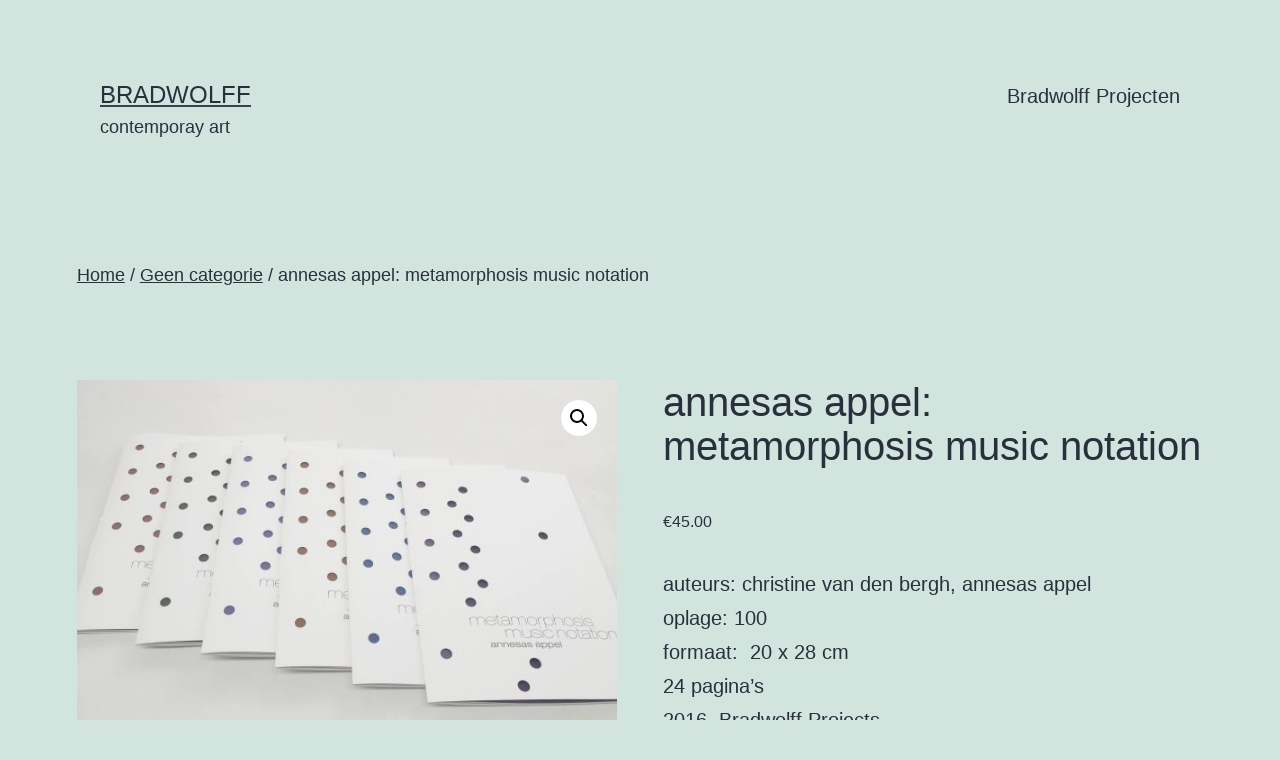

--- FILE ---
content_type: text/html; charset=UTF-8
request_url: https://www.burobradwolff.nl/product/annesas-appel-metamorphosis-music-notation/
body_size: 11815
content:
<!doctype html>
<html lang="nl-NL" >
<head>
	<meta charset="UTF-8" />
	<meta name="viewport" content="width=device-width, initial-scale=1.0" />
	<title>annesas appel: metamorphosis music notation &#8211; Bradwolff</title>
<meta name='robots' content='max-image-preview:large' />
<link rel="alternate" hreflang="nl" href="https://www.burobradwolff.nl/product/annesas-appel-metamorphosis-music-notation/" />
<link rel="alternate" hreflang="en" href="https://www.burobradwolff.nl/en/product/annesas-appel/" />
<link rel="alternate" hreflang="x-default" href="https://www.burobradwolff.nl/product/annesas-appel-metamorphosis-music-notation/" />
<link rel='dns-prefetch' href='//use.fontawesome.com' />
<link rel="alternate" title="oEmbed (JSON)" type="application/json+oembed" href="https://www.burobradwolff.nl/wp-json/oembed/1.0/embed?url=https%3A%2F%2Fwww.burobradwolff.nl%2Fproduct%2Fannesas-appel-metamorphosis-music-notation%2F" />
<link rel="alternate" title="oEmbed (XML)" type="text/xml+oembed" href="https://www.burobradwolff.nl/wp-json/oembed/1.0/embed?url=https%3A%2F%2Fwww.burobradwolff.nl%2Fproduct%2Fannesas-appel-metamorphosis-music-notation%2F&#038;format=xml" />
<style id='wp-img-auto-sizes-contain-inline-css'>
img:is([sizes=auto i],[sizes^="auto," i]){contain-intrinsic-size:3000px 1500px}
/*# sourceURL=wp-img-auto-sizes-contain-inline-css */
</style>
<style id='wp-emoji-styles-inline-css'>

	img.wp-smiley, img.emoji {
		display: inline !important;
		border: none !important;
		box-shadow: none !important;
		height: 1em !important;
		width: 1em !important;
		margin: 0 0.07em !important;
		vertical-align: -0.1em !important;
		background: none !important;
		padding: 0 !important;
	}
/*# sourceURL=wp-emoji-styles-inline-css */
</style>
<link rel='stylesheet' id='wp-block-library-css' href='https://www.burobradwolff.nl/wp-includes/css/dist/block-library/style.min.css?ver=6.9' media='all' />
<link rel='stylesheet' id='wc-blocks-style-css' href='https://www.burobradwolff.nl/wp-content/plugins/woocommerce/assets/client/blocks/wc-blocks.css?ver=wc-10.4.3' media='all' />
<style id='global-styles-inline-css'>
:root{--wp--preset--aspect-ratio--square: 1;--wp--preset--aspect-ratio--4-3: 4/3;--wp--preset--aspect-ratio--3-4: 3/4;--wp--preset--aspect-ratio--3-2: 3/2;--wp--preset--aspect-ratio--2-3: 2/3;--wp--preset--aspect-ratio--16-9: 16/9;--wp--preset--aspect-ratio--9-16: 9/16;--wp--preset--color--black: #000000;--wp--preset--color--cyan-bluish-gray: #abb8c3;--wp--preset--color--white: #FFFFFF;--wp--preset--color--pale-pink: #f78da7;--wp--preset--color--vivid-red: #cf2e2e;--wp--preset--color--luminous-vivid-orange: #ff6900;--wp--preset--color--luminous-vivid-amber: #fcb900;--wp--preset--color--light-green-cyan: #7bdcb5;--wp--preset--color--vivid-green-cyan: #00d084;--wp--preset--color--pale-cyan-blue: #8ed1fc;--wp--preset--color--vivid-cyan-blue: #0693e3;--wp--preset--color--vivid-purple: #9b51e0;--wp--preset--color--dark-gray: #28303D;--wp--preset--color--gray: #39414D;--wp--preset--color--green: #D1E4DD;--wp--preset--color--blue: #D1DFE4;--wp--preset--color--purple: #D1D1E4;--wp--preset--color--red: #E4D1D1;--wp--preset--color--orange: #E4DAD1;--wp--preset--color--yellow: #EEEADD;--wp--preset--gradient--vivid-cyan-blue-to-vivid-purple: linear-gradient(135deg,rgb(6,147,227) 0%,rgb(155,81,224) 100%);--wp--preset--gradient--light-green-cyan-to-vivid-green-cyan: linear-gradient(135deg,rgb(122,220,180) 0%,rgb(0,208,130) 100%);--wp--preset--gradient--luminous-vivid-amber-to-luminous-vivid-orange: linear-gradient(135deg,rgb(252,185,0) 0%,rgb(255,105,0) 100%);--wp--preset--gradient--luminous-vivid-orange-to-vivid-red: linear-gradient(135deg,rgb(255,105,0) 0%,rgb(207,46,46) 100%);--wp--preset--gradient--very-light-gray-to-cyan-bluish-gray: linear-gradient(135deg,rgb(238,238,238) 0%,rgb(169,184,195) 100%);--wp--preset--gradient--cool-to-warm-spectrum: linear-gradient(135deg,rgb(74,234,220) 0%,rgb(151,120,209) 20%,rgb(207,42,186) 40%,rgb(238,44,130) 60%,rgb(251,105,98) 80%,rgb(254,248,76) 100%);--wp--preset--gradient--blush-light-purple: linear-gradient(135deg,rgb(255,206,236) 0%,rgb(152,150,240) 100%);--wp--preset--gradient--blush-bordeaux: linear-gradient(135deg,rgb(254,205,165) 0%,rgb(254,45,45) 50%,rgb(107,0,62) 100%);--wp--preset--gradient--luminous-dusk: linear-gradient(135deg,rgb(255,203,112) 0%,rgb(199,81,192) 50%,rgb(65,88,208) 100%);--wp--preset--gradient--pale-ocean: linear-gradient(135deg,rgb(255,245,203) 0%,rgb(182,227,212) 50%,rgb(51,167,181) 100%);--wp--preset--gradient--electric-grass: linear-gradient(135deg,rgb(202,248,128) 0%,rgb(113,206,126) 100%);--wp--preset--gradient--midnight: linear-gradient(135deg,rgb(2,3,129) 0%,rgb(40,116,252) 100%);--wp--preset--gradient--purple-to-yellow: linear-gradient(160deg, #D1D1E4 0%, #EEEADD 100%);--wp--preset--gradient--yellow-to-purple: linear-gradient(160deg, #EEEADD 0%, #D1D1E4 100%);--wp--preset--gradient--green-to-yellow: linear-gradient(160deg, #D1E4DD 0%, #EEEADD 100%);--wp--preset--gradient--yellow-to-green: linear-gradient(160deg, #EEEADD 0%, #D1E4DD 100%);--wp--preset--gradient--red-to-yellow: linear-gradient(160deg, #E4D1D1 0%, #EEEADD 100%);--wp--preset--gradient--yellow-to-red: linear-gradient(160deg, #EEEADD 0%, #E4D1D1 100%);--wp--preset--gradient--purple-to-red: linear-gradient(160deg, #D1D1E4 0%, #E4D1D1 100%);--wp--preset--gradient--red-to-purple: linear-gradient(160deg, #E4D1D1 0%, #D1D1E4 100%);--wp--preset--font-size--small: 18px;--wp--preset--font-size--medium: 20px;--wp--preset--font-size--large: 24px;--wp--preset--font-size--x-large: 42px;--wp--preset--font-size--extra-small: 16px;--wp--preset--font-size--normal: 20px;--wp--preset--font-size--extra-large: 40px;--wp--preset--font-size--huge: 96px;--wp--preset--font-size--gigantic: 144px;--wp--preset--spacing--20: 0.44rem;--wp--preset--spacing--30: 0.67rem;--wp--preset--spacing--40: 1rem;--wp--preset--spacing--50: 1.5rem;--wp--preset--spacing--60: 2.25rem;--wp--preset--spacing--70: 3.38rem;--wp--preset--spacing--80: 5.06rem;--wp--preset--shadow--natural: 6px 6px 9px rgba(0, 0, 0, 0.2);--wp--preset--shadow--deep: 12px 12px 50px rgba(0, 0, 0, 0.4);--wp--preset--shadow--sharp: 6px 6px 0px rgba(0, 0, 0, 0.2);--wp--preset--shadow--outlined: 6px 6px 0px -3px rgb(255, 255, 255), 6px 6px rgb(0, 0, 0);--wp--preset--shadow--crisp: 6px 6px 0px rgb(0, 0, 0);}:where(.is-layout-flex){gap: 0.5em;}:where(.is-layout-grid){gap: 0.5em;}body .is-layout-flex{display: flex;}.is-layout-flex{flex-wrap: wrap;align-items: center;}.is-layout-flex > :is(*, div){margin: 0;}body .is-layout-grid{display: grid;}.is-layout-grid > :is(*, div){margin: 0;}:where(.wp-block-columns.is-layout-flex){gap: 2em;}:where(.wp-block-columns.is-layout-grid){gap: 2em;}:where(.wp-block-post-template.is-layout-flex){gap: 1.25em;}:where(.wp-block-post-template.is-layout-grid){gap: 1.25em;}.has-black-color{color: var(--wp--preset--color--black) !important;}.has-cyan-bluish-gray-color{color: var(--wp--preset--color--cyan-bluish-gray) !important;}.has-white-color{color: var(--wp--preset--color--white) !important;}.has-pale-pink-color{color: var(--wp--preset--color--pale-pink) !important;}.has-vivid-red-color{color: var(--wp--preset--color--vivid-red) !important;}.has-luminous-vivid-orange-color{color: var(--wp--preset--color--luminous-vivid-orange) !important;}.has-luminous-vivid-amber-color{color: var(--wp--preset--color--luminous-vivid-amber) !important;}.has-light-green-cyan-color{color: var(--wp--preset--color--light-green-cyan) !important;}.has-vivid-green-cyan-color{color: var(--wp--preset--color--vivid-green-cyan) !important;}.has-pale-cyan-blue-color{color: var(--wp--preset--color--pale-cyan-blue) !important;}.has-vivid-cyan-blue-color{color: var(--wp--preset--color--vivid-cyan-blue) !important;}.has-vivid-purple-color{color: var(--wp--preset--color--vivid-purple) !important;}.has-black-background-color{background-color: var(--wp--preset--color--black) !important;}.has-cyan-bluish-gray-background-color{background-color: var(--wp--preset--color--cyan-bluish-gray) !important;}.has-white-background-color{background-color: var(--wp--preset--color--white) !important;}.has-pale-pink-background-color{background-color: var(--wp--preset--color--pale-pink) !important;}.has-vivid-red-background-color{background-color: var(--wp--preset--color--vivid-red) !important;}.has-luminous-vivid-orange-background-color{background-color: var(--wp--preset--color--luminous-vivid-orange) !important;}.has-luminous-vivid-amber-background-color{background-color: var(--wp--preset--color--luminous-vivid-amber) !important;}.has-light-green-cyan-background-color{background-color: var(--wp--preset--color--light-green-cyan) !important;}.has-vivid-green-cyan-background-color{background-color: var(--wp--preset--color--vivid-green-cyan) !important;}.has-pale-cyan-blue-background-color{background-color: var(--wp--preset--color--pale-cyan-blue) !important;}.has-vivid-cyan-blue-background-color{background-color: var(--wp--preset--color--vivid-cyan-blue) !important;}.has-vivid-purple-background-color{background-color: var(--wp--preset--color--vivid-purple) !important;}.has-black-border-color{border-color: var(--wp--preset--color--black) !important;}.has-cyan-bluish-gray-border-color{border-color: var(--wp--preset--color--cyan-bluish-gray) !important;}.has-white-border-color{border-color: var(--wp--preset--color--white) !important;}.has-pale-pink-border-color{border-color: var(--wp--preset--color--pale-pink) !important;}.has-vivid-red-border-color{border-color: var(--wp--preset--color--vivid-red) !important;}.has-luminous-vivid-orange-border-color{border-color: var(--wp--preset--color--luminous-vivid-orange) !important;}.has-luminous-vivid-amber-border-color{border-color: var(--wp--preset--color--luminous-vivid-amber) !important;}.has-light-green-cyan-border-color{border-color: var(--wp--preset--color--light-green-cyan) !important;}.has-vivid-green-cyan-border-color{border-color: var(--wp--preset--color--vivid-green-cyan) !important;}.has-pale-cyan-blue-border-color{border-color: var(--wp--preset--color--pale-cyan-blue) !important;}.has-vivid-cyan-blue-border-color{border-color: var(--wp--preset--color--vivid-cyan-blue) !important;}.has-vivid-purple-border-color{border-color: var(--wp--preset--color--vivid-purple) !important;}.has-vivid-cyan-blue-to-vivid-purple-gradient-background{background: var(--wp--preset--gradient--vivid-cyan-blue-to-vivid-purple) !important;}.has-light-green-cyan-to-vivid-green-cyan-gradient-background{background: var(--wp--preset--gradient--light-green-cyan-to-vivid-green-cyan) !important;}.has-luminous-vivid-amber-to-luminous-vivid-orange-gradient-background{background: var(--wp--preset--gradient--luminous-vivid-amber-to-luminous-vivid-orange) !important;}.has-luminous-vivid-orange-to-vivid-red-gradient-background{background: var(--wp--preset--gradient--luminous-vivid-orange-to-vivid-red) !important;}.has-very-light-gray-to-cyan-bluish-gray-gradient-background{background: var(--wp--preset--gradient--very-light-gray-to-cyan-bluish-gray) !important;}.has-cool-to-warm-spectrum-gradient-background{background: var(--wp--preset--gradient--cool-to-warm-spectrum) !important;}.has-blush-light-purple-gradient-background{background: var(--wp--preset--gradient--blush-light-purple) !important;}.has-blush-bordeaux-gradient-background{background: var(--wp--preset--gradient--blush-bordeaux) !important;}.has-luminous-dusk-gradient-background{background: var(--wp--preset--gradient--luminous-dusk) !important;}.has-pale-ocean-gradient-background{background: var(--wp--preset--gradient--pale-ocean) !important;}.has-electric-grass-gradient-background{background: var(--wp--preset--gradient--electric-grass) !important;}.has-midnight-gradient-background{background: var(--wp--preset--gradient--midnight) !important;}.has-small-font-size{font-size: var(--wp--preset--font-size--small) !important;}.has-medium-font-size{font-size: var(--wp--preset--font-size--medium) !important;}.has-large-font-size{font-size: var(--wp--preset--font-size--large) !important;}.has-x-large-font-size{font-size: var(--wp--preset--font-size--x-large) !important;}
/*# sourceURL=global-styles-inline-css */
</style>

<style id='classic-theme-styles-inline-css'>
/*! This file is auto-generated */
.wp-block-button__link{color:#fff;background-color:#32373c;border-radius:9999px;box-shadow:none;text-decoration:none;padding:calc(.667em + 2px) calc(1.333em + 2px);font-size:1.125em}.wp-block-file__button{background:#32373c;color:#fff;text-decoration:none}
/*# sourceURL=/wp-includes/css/classic-themes.min.css */
</style>
<link rel='stylesheet' id='twenty-twenty-one-custom-color-overrides-css' href='https://www.burobradwolff.nl/wp-content/themes/twentytwentyone/assets/css/custom-color-overrides.css?ver=2.5' media='all' />
<link rel='stylesheet' id='photoswipe-css' href='https://www.burobradwolff.nl/wp-content/plugins/woocommerce/assets/css/photoswipe/photoswipe.min.css?ver=10.4.3' media='all' />
<link rel='stylesheet' id='photoswipe-default-skin-css' href='https://www.burobradwolff.nl/wp-content/plugins/woocommerce/assets/css/photoswipe/default-skin/default-skin.min.css?ver=10.4.3' media='all' />
<link rel='stylesheet' id='woocommerce-layout-css' href='https://www.burobradwolff.nl/wp-content/plugins/woocommerce/assets/css/woocommerce-layout.css?ver=10.4.3' media='all' />
<link rel='stylesheet' id='woocommerce-smallscreen-css' href='https://www.burobradwolff.nl/wp-content/plugins/woocommerce/assets/css/woocommerce-smallscreen.css?ver=10.4.3' media='only screen and (max-width: 768px)' />
<link rel='stylesheet' id='woocommerce-general-css' href='//www.burobradwolff.nl/wp-content/plugins/woocommerce/assets/css/twenty-twenty-one.css?ver=10.4.3' media='all' />
<style id='woocommerce-inline-inline-css'>
.woocommerce form .form-row .required { visibility: visible; }
/*# sourceURL=woocommerce-inline-inline-css */
</style>
<link rel='stylesheet' id='wpml-legacy-vertical-list-0-css' href='https://www.burobradwolff.nl/wp-content/plugins/sitepress-multilingual-cms/templates/language-switchers/legacy-list-vertical/style.min.css?ver=1' media='all' />
<style id='wpml-legacy-vertical-list-0-inline-css'>
.wpml-ls-statics-shortcode_actions{background-color:#ffffff;}.wpml-ls-statics-shortcode_actions, .wpml-ls-statics-shortcode_actions .wpml-ls-sub-menu, .wpml-ls-statics-shortcode_actions a {border-color:#cdcdcd;}.wpml-ls-statics-shortcode_actions a, .wpml-ls-statics-shortcode_actions .wpml-ls-sub-menu a, .wpml-ls-statics-shortcode_actions .wpml-ls-sub-menu a:link, .wpml-ls-statics-shortcode_actions li:not(.wpml-ls-current-language) .wpml-ls-link, .wpml-ls-statics-shortcode_actions li:not(.wpml-ls-current-language) .wpml-ls-link:link {color:#444444;background-color:#ffffff;}.wpml-ls-statics-shortcode_actions .wpml-ls-sub-menu a:hover,.wpml-ls-statics-shortcode_actions .wpml-ls-sub-menu a:focus, .wpml-ls-statics-shortcode_actions .wpml-ls-sub-menu a:link:hover, .wpml-ls-statics-shortcode_actions .wpml-ls-sub-menu a:link:focus {color:#000000;background-color:#eeeeee;}.wpml-ls-statics-shortcode_actions .wpml-ls-current-language > a {color:#444444;background-color:#ffffff;}.wpml-ls-statics-shortcode_actions .wpml-ls-current-language:hover>a, .wpml-ls-statics-shortcode_actions .wpml-ls-current-language>a:focus {color:#000000;background-color:#eeeeee;}
/*# sourceURL=wpml-legacy-vertical-list-0-inline-css */
</style>
<link rel='stylesheet' id='twenty-twenty-one-style-css' href='https://www.burobradwolff.nl/wp-content/themes/twentytwentyone/style.css?ver=2.5' media='all' />
<link rel='stylesheet' id='twenty-twenty-one-print-style-css' href='https://www.burobradwolff.nl/wp-content/themes/twentytwentyone/assets/css/print.css?ver=2.5' media='print' />
<link rel='stylesheet' id='bfa-font-awesome-css' href='https://use.fontawesome.com/releases/v5.15.4/css/all.css?ver=2.0.3' media='all' />
<link rel='stylesheet' id='bfa-font-awesome-v4-shim-css' href='https://use.fontawesome.com/releases/v5.15.4/css/v4-shims.css?ver=2.0.3' media='all' />
<style id='bfa-font-awesome-v4-shim-inline-css'>

			@font-face {
				font-family: 'FontAwesome';
				src: url('https://use.fontawesome.com/releases/v5.15.4/webfonts/fa-brands-400.eot'),
				url('https://use.fontawesome.com/releases/v5.15.4/webfonts/fa-brands-400.eot?#iefix') format('embedded-opentype'),
				url('https://use.fontawesome.com/releases/v5.15.4/webfonts/fa-brands-400.woff2') format('woff2'),
				url('https://use.fontawesome.com/releases/v5.15.4/webfonts/fa-brands-400.woff') format('woff'),
				url('https://use.fontawesome.com/releases/v5.15.4/webfonts/fa-brands-400.ttf') format('truetype'),
				url('https://use.fontawesome.com/releases/v5.15.4/webfonts/fa-brands-400.svg#fontawesome') format('svg');
			}

			@font-face {
				font-family: 'FontAwesome';
				src: url('https://use.fontawesome.com/releases/v5.15.4/webfonts/fa-solid-900.eot'),
				url('https://use.fontawesome.com/releases/v5.15.4/webfonts/fa-solid-900.eot?#iefix') format('embedded-opentype'),
				url('https://use.fontawesome.com/releases/v5.15.4/webfonts/fa-solid-900.woff2') format('woff2'),
				url('https://use.fontawesome.com/releases/v5.15.4/webfonts/fa-solid-900.woff') format('woff'),
				url('https://use.fontawesome.com/releases/v5.15.4/webfonts/fa-solid-900.ttf') format('truetype'),
				url('https://use.fontawesome.com/releases/v5.15.4/webfonts/fa-solid-900.svg#fontawesome') format('svg');
			}

			@font-face {
				font-family: 'FontAwesome';
				src: url('https://use.fontawesome.com/releases/v5.15.4/webfonts/fa-regular-400.eot'),
				url('https://use.fontawesome.com/releases/v5.15.4/webfonts/fa-regular-400.eot?#iefix') format('embedded-opentype'),
				url('https://use.fontawesome.com/releases/v5.15.4/webfonts/fa-regular-400.woff2') format('woff2'),
				url('https://use.fontawesome.com/releases/v5.15.4/webfonts/fa-regular-400.woff') format('woff'),
				url('https://use.fontawesome.com/releases/v5.15.4/webfonts/fa-regular-400.ttf') format('truetype'),
				url('https://use.fontawesome.com/releases/v5.15.4/webfonts/fa-regular-400.svg#fontawesome') format('svg');
				unicode-range: U+F004-F005,U+F007,U+F017,U+F022,U+F024,U+F02E,U+F03E,U+F044,U+F057-F059,U+F06E,U+F070,U+F075,U+F07B-F07C,U+F080,U+F086,U+F089,U+F094,U+F09D,U+F0A0,U+F0A4-F0A7,U+F0C5,U+F0C7-F0C8,U+F0E0,U+F0EB,U+F0F3,U+F0F8,U+F0FE,U+F111,U+F118-F11A,U+F11C,U+F133,U+F144,U+F146,U+F14A,U+F14D-F14E,U+F150-F152,U+F15B-F15C,U+F164-F165,U+F185-F186,U+F191-F192,U+F1AD,U+F1C1-F1C9,U+F1CD,U+F1D8,U+F1E3,U+F1EA,U+F1F6,U+F1F9,U+F20A,U+F247-F249,U+F24D,U+F254-F25B,U+F25D,U+F267,U+F271-F274,U+F279,U+F28B,U+F28D,U+F2B5-F2B6,U+F2B9,U+F2BB,U+F2BD,U+F2C1-F2C2,U+F2D0,U+F2D2,U+F2DC,U+F2ED,U+F328,U+F358-F35B,U+F3A5,U+F3D1,U+F410,U+F4AD;
			}
		
/*# sourceURL=bfa-font-awesome-v4-shim-inline-css */
</style>
<script src="https://www.burobradwolff.nl/wp-includes/js/jquery/jquery.min.js?ver=3.7.1" id="jquery-core-js"></script>
<script src="https://www.burobradwolff.nl/wp-includes/js/jquery/jquery-migrate.min.js?ver=3.4.1" id="jquery-migrate-js"></script>
<script src="https://www.burobradwolff.nl/wp-content/plugins/woocommerce/assets/js/zoom/jquery.zoom.min.js?ver=1.7.21-wc.10.4.3" id="wc-zoom-js" defer data-wp-strategy="defer"></script>
<script src="https://www.burobradwolff.nl/wp-content/plugins/woocommerce/assets/js/flexslider/jquery.flexslider.min.js?ver=2.7.2-wc.10.4.3" id="wc-flexslider-js" defer data-wp-strategy="defer"></script>
<script src="https://www.burobradwolff.nl/wp-content/plugins/woocommerce/assets/js/photoswipe/photoswipe.min.js?ver=4.1.1-wc.10.4.3" id="wc-photoswipe-js" defer data-wp-strategy="defer"></script>
<script src="https://www.burobradwolff.nl/wp-content/plugins/woocommerce/assets/js/photoswipe/photoswipe-ui-default.min.js?ver=4.1.1-wc.10.4.3" id="wc-photoswipe-ui-default-js" defer data-wp-strategy="defer"></script>
<script id="wc-single-product-js-extra">
var wc_single_product_params = {"i18n_required_rating_text":"Selecteer een waardering","i18n_rating_options":["1 van de 5 sterren","2 van de 5 sterren","3 van de 5 sterren","4 van de 5 sterren","5 van de 5 sterren"],"i18n_product_gallery_trigger_text":"Afbeeldinggalerij in volledig scherm bekijken","review_rating_required":"yes","flexslider":{"rtl":false,"animation":"slide","smoothHeight":true,"directionNav":false,"controlNav":"thumbnails","slideshow":false,"animationSpeed":500,"animationLoop":false,"allowOneSlide":false},"zoom_enabled":"1","zoom_options":[],"photoswipe_enabled":"1","photoswipe_options":{"shareEl":false,"closeOnScroll":false,"history":false,"hideAnimationDuration":0,"showAnimationDuration":0},"flexslider_enabled":"1"};
//# sourceURL=wc-single-product-js-extra
</script>
<script src="https://www.burobradwolff.nl/wp-content/plugins/woocommerce/assets/js/frontend/single-product.min.js?ver=10.4.3" id="wc-single-product-js" defer data-wp-strategy="defer"></script>
<script src="https://www.burobradwolff.nl/wp-content/plugins/woocommerce/assets/js/jquery-blockui/jquery.blockUI.min.js?ver=2.7.0-wc.10.4.3" id="wc-jquery-blockui-js" defer data-wp-strategy="defer"></script>
<script src="https://www.burobradwolff.nl/wp-content/plugins/woocommerce/assets/js/js-cookie/js.cookie.min.js?ver=2.1.4-wc.10.4.3" id="wc-js-cookie-js" defer data-wp-strategy="defer"></script>
<script id="woocommerce-js-extra">
var woocommerce_params = {"ajax_url":"/wp-admin/admin-ajax.php","wc_ajax_url":"/?wc-ajax=%%endpoint%%","i18n_password_show":"Wachtwoord weergeven","i18n_password_hide":"Wachtwoord verbergen"};
//# sourceURL=woocommerce-js-extra
</script>
<script src="https://www.burobradwolff.nl/wp-content/plugins/woocommerce/assets/js/frontend/woocommerce.min.js?ver=10.4.3" id="woocommerce-js" defer data-wp-strategy="defer"></script>
<script id="twenty-twenty-one-ie11-polyfills-js-after">
( Element.prototype.matches && Element.prototype.closest && window.NodeList && NodeList.prototype.forEach ) || document.write( '<script src="https://www.burobradwolff.nl/wp-content/themes/twentytwentyone/assets/js/polyfills.js?ver=2.5"></scr' + 'ipt>' );
//# sourceURL=twenty-twenty-one-ie11-polyfills-js-after
</script>
<script src="https://www.burobradwolff.nl/wp-content/themes/twentytwentyone/assets/js/primary-navigation.js?ver=2.5" id="twenty-twenty-one-primary-navigation-script-js" defer data-wp-strategy="defer"></script>
<link rel="https://api.w.org/" href="https://www.burobradwolff.nl/wp-json/" /><link rel="alternate" title="JSON" type="application/json" href="https://www.burobradwolff.nl/wp-json/wp/v2/product/5592" /><link rel="EditURI" type="application/rsd+xml" title="RSD" href="https://www.burobradwolff.nl/xmlrpc.php?rsd" />

<link rel="canonical" href="https://www.burobradwolff.nl/product/annesas-appel-metamorphosis-music-notation/" />
<link rel='shortlink' href='https://www.burobradwolff.nl/?p=5592' />
<meta name="generator" content="WPML ver:4.8.6 stt:38,1;" />
	<noscript><style>.woocommerce-product-gallery{ opacity: 1 !important; }</style></noscript>
	<link rel="icon" href="https://www.burobradwolff.nl/wp-content/uploads/2016/08/burobradwolff.png" sizes="32x32" />
<link rel="icon" href="https://www.burobradwolff.nl/wp-content/uploads/2016/08/burobradwolff.png" sizes="192x192" />
<link rel="apple-touch-icon" href="https://www.burobradwolff.nl/wp-content/uploads/2016/08/burobradwolff.png" />
<meta name="msapplication-TileImage" content="https://www.burobradwolff.nl/wp-content/uploads/2016/08/burobradwolff.png" />
</head>

<body data-rsssl=1 class="wp-singular product-template-default single single-product postid-5592 wp-embed-responsive wp-theme-twentytwentyone theme-twentytwentyone woocommerce woocommerce-page woocommerce-no-js is-light-theme no-js singular has-main-navigation">
<div id="page" class="site">
	<a class="skip-link screen-reader-text" href="#content">
		Ga naar de inhoud	</a>

	
<header id="masthead" class="site-header has-title-and-tagline has-menu">

	

<div class="site-branding">

	
						<p class="site-title"><a href="https://www.burobradwolff.nl/" rel="home">Bradwolff</a></p>
			
			<p class="site-description">
			contemporay art		</p>
	</div><!-- .site-branding -->
	
	<nav id="site-navigation" class="primary-navigation" aria-label="Primair menu">
		<div class="menu-button-container">
			<button id="primary-mobile-menu" class="button" aria-controls="primary-menu-list" aria-expanded="false">
				<span class="dropdown-icon open">Menu					<svg class="svg-icon" width="24" height="24" aria-hidden="true" role="img" focusable="false" viewBox="0 0 24 24" fill="none" xmlns="http://www.w3.org/2000/svg"><path fill-rule="evenodd" clip-rule="evenodd" d="M4.5 6H19.5V7.5H4.5V6ZM4.5 12H19.5V13.5H4.5V12ZM19.5 18H4.5V19.5H19.5V18Z" fill="currentColor"/></svg>				</span>
				<span class="dropdown-icon close">Sluiten					<svg class="svg-icon" width="24" height="24" aria-hidden="true" role="img" focusable="false" viewBox="0 0 24 24" fill="none" xmlns="http://www.w3.org/2000/svg"><path fill-rule="evenodd" clip-rule="evenodd" d="M12 10.9394L5.53033 4.46973L4.46967 5.53039L10.9393 12.0001L4.46967 18.4697L5.53033 19.5304L12 13.0607L18.4697 19.5304L19.5303 18.4697L13.0607 12.0001L19.5303 5.53039L18.4697 4.46973L12 10.9394Z" fill="currentColor"/></svg>				</span>
			</button><!-- #primary-mobile-menu -->
		</div><!-- .menu-button-container -->
		<div class="primary-menu-container"><ul id="primary-menu-list" class="menu-wrapper"><li id="menu-item-15" class="projects menu-item menu-item-type-post_type menu-item-object-page menu-item-home menu-item-15"><a href="https://www.burobradwolff.nl/">Bradwolff Projecten</a></li>
</ul></div>	</nav><!-- #site-navigation -->
	
</header><!-- #masthead -->

	<div id="content" class="site-content">
		<div id="primary" class="content-area">
			<main id="main" class="site-main">

	<nav class="woocommerce-breadcrumb" aria-label="Breadcrumb"><a href="https://www.burobradwolff.nl">Home</a>&nbsp;&#47;&nbsp;<a href="https://www.burobradwolff.nl/product-categorie/geen-categorie/">Geen categorie</a>&nbsp;&#47;&nbsp;annesas appel: metamorphosis music notation</nav>
					
			<div class="woocommerce-notices-wrapper"></div><div id="product-5592" class="entry product type-product post-5592 status-publish first instock product_cat-geen-categorie has-post-thumbnail shipping-taxable purchasable product-type-simple">

	<div class="woocommerce-product-gallery woocommerce-product-gallery--with-images woocommerce-product-gallery--columns-4 images" data-columns="4" style="opacity: 0; transition: opacity .25s ease-in-out;">
	<div class="woocommerce-product-gallery__wrapper">
		<div data-thumb="https://www.burobradwolff.nl/wp-content/uploads/2016/06/14468349_1187291894667041_1491279480635057582_o-100x100.jpg" data-thumb-alt="annesas appel: metamorphosis music notation" data-thumb-srcset="https://www.burobradwolff.nl/wp-content/uploads/2016/06/14468349_1187291894667041_1491279480635057582_o-100x100.jpg 100w, https://www.burobradwolff.nl/wp-content/uploads/2016/06/14468349_1187291894667041_1491279480635057582_o-150x150.jpg 150w, https://www.burobradwolff.nl/wp-content/uploads/2016/06/14468349_1187291894667041_1491279480635057582_o-500x500.jpg 500w"  data-thumb-sizes="(max-width: 100px) 100vw, 100px" class="woocommerce-product-gallery__image"><a href="https://www.burobradwolff.nl/wp-content/uploads/2016/06/14468349_1187291894667041_1491279480635057582_o.jpg"><img width="600" height="450" src="https://www.burobradwolff.nl/wp-content/uploads/2016/06/14468349_1187291894667041_1491279480635057582_o-600x450.jpg" class="wp-post-image" alt="annesas appel: metamorphosis music notation" data-caption="" data-src="https://www.burobradwolff.nl/wp-content/uploads/2016/06/14468349_1187291894667041_1491279480635057582_o.jpg" data-large_image="https://www.burobradwolff.nl/wp-content/uploads/2016/06/14468349_1187291894667041_1491279480635057582_o.jpg" data-large_image_width="2048" data-large_image_height="1536" decoding="async" fetchpriority="high" srcset="https://www.burobradwolff.nl/wp-content/uploads/2016/06/14468349_1187291894667041_1491279480635057582_o-600x450.jpg 600w, https://www.burobradwolff.nl/wp-content/uploads/2016/06/14468349_1187291894667041_1491279480635057582_o-450x338.jpg 450w, https://www.burobradwolff.nl/wp-content/uploads/2016/06/14468349_1187291894667041_1491279480635057582_o-300x225.jpg 300w, https://www.burobradwolff.nl/wp-content/uploads/2016/06/14468349_1187291894667041_1491279480635057582_o-1024x768.jpg 1024w, https://www.burobradwolff.nl/wp-content/uploads/2016/06/14468349_1187291894667041_1491279480635057582_o-400x300.jpg 400w, https://www.burobradwolff.nl/wp-content/uploads/2016/06/14468349_1187291894667041_1491279480635057582_o.jpg 2048w" sizes="(max-width: 600px) 100vw, 600px" style="width:100%;height:75%;max-width:2048px;" /></a></div><div data-thumb="https://www.burobradwolff.nl/wp-content/uploads/2016/06/14468585_1187292328000331_8274215063581967349_o-100x100.jpg" data-thumb-alt="annesas appel: metamorphosis music notation - Afbeelding 2" data-thumb-srcset="https://www.burobradwolff.nl/wp-content/uploads/2016/06/14468585_1187292328000331_8274215063581967349_o-100x100.jpg 100w, https://www.burobradwolff.nl/wp-content/uploads/2016/06/14468585_1187292328000331_8274215063581967349_o-150x150.jpg 150w"  data-thumb-sizes="(max-width: 100px) 100vw, 100px" class="woocommerce-product-gallery__image"><a href="https://www.burobradwolff.nl/wp-content/uploads/2016/06/14468585_1187292328000331_8274215063581967349_o.jpg"><img width="600" height="450" src="https://www.burobradwolff.nl/wp-content/uploads/2016/06/14468585_1187292328000331_8274215063581967349_o-600x450.jpg" class="" alt="annesas appel: metamorphosis music notation - Afbeelding 2" data-caption="" data-src="https://www.burobradwolff.nl/wp-content/uploads/2016/06/14468585_1187292328000331_8274215063581967349_o.jpg" data-large_image="https://www.burobradwolff.nl/wp-content/uploads/2016/06/14468585_1187292328000331_8274215063581967349_o.jpg" data-large_image_width="2048" data-large_image_height="1536" decoding="async" srcset="https://www.burobradwolff.nl/wp-content/uploads/2016/06/14468585_1187292328000331_8274215063581967349_o-600x450.jpg 600w, https://www.burobradwolff.nl/wp-content/uploads/2016/06/14468585_1187292328000331_8274215063581967349_o-450x338.jpg 450w, https://www.burobradwolff.nl/wp-content/uploads/2016/06/14468585_1187292328000331_8274215063581967349_o-300x225.jpg 300w, https://www.burobradwolff.nl/wp-content/uploads/2016/06/14468585_1187292328000331_8274215063581967349_o-1024x768.jpg 1024w, https://www.burobradwolff.nl/wp-content/uploads/2016/06/14468585_1187292328000331_8274215063581967349_o-400x300.jpg 400w, https://www.burobradwolff.nl/wp-content/uploads/2016/06/14468585_1187292328000331_8274215063581967349_o.jpg 2048w" sizes="(max-width: 600px) 100vw, 600px" style="width:100%;height:75%;max-width:2048px;" /></a></div><div data-thumb="https://www.burobradwolff.nl/wp-content/uploads/2016/06/12792288_1037619352967630_125800867411109919_o-100x100.jpg" data-thumb-alt="annesas appel: metamorphosis music notation - Afbeelding 3" data-thumb-srcset="https://www.burobradwolff.nl/wp-content/uploads/2016/06/12792288_1037619352967630_125800867411109919_o-100x100.jpg 100w, https://www.burobradwolff.nl/wp-content/uploads/2016/06/12792288_1037619352967630_125800867411109919_o-150x150.jpg 150w"  data-thumb-sizes="(max-width: 100px) 100vw, 100px" class="woocommerce-product-gallery__image"><a href="https://www.burobradwolff.nl/wp-content/uploads/2016/06/12792288_1037619352967630_125800867411109919_o.jpg"><img width="600" height="450" src="https://www.burobradwolff.nl/wp-content/uploads/2016/06/12792288_1037619352967630_125800867411109919_o-600x450.jpg" class="" alt="annesas appel: metamorphosis music notation - Afbeelding 3" data-caption="" data-src="https://www.burobradwolff.nl/wp-content/uploads/2016/06/12792288_1037619352967630_125800867411109919_o.jpg" data-large_image="https://www.burobradwolff.nl/wp-content/uploads/2016/06/12792288_1037619352967630_125800867411109919_o.jpg" data-large_image_width="2048" data-large_image_height="1536" decoding="async" srcset="https://www.burobradwolff.nl/wp-content/uploads/2016/06/12792288_1037619352967630_125800867411109919_o-600x450.jpg 600w, https://www.burobradwolff.nl/wp-content/uploads/2016/06/12792288_1037619352967630_125800867411109919_o-450x338.jpg 450w, https://www.burobradwolff.nl/wp-content/uploads/2016/06/12792288_1037619352967630_125800867411109919_o-300x225.jpg 300w, https://www.burobradwolff.nl/wp-content/uploads/2016/06/12792288_1037619352967630_125800867411109919_o-1024x768.jpg 1024w, https://www.burobradwolff.nl/wp-content/uploads/2016/06/12792288_1037619352967630_125800867411109919_o-400x300.jpg 400w, https://www.burobradwolff.nl/wp-content/uploads/2016/06/12792288_1037619352967630_125800867411109919_o.jpg 2048w" sizes="(max-width: 600px) 100vw, 600px" style="width:100%;height:75%;max-width:2048px;" /></a></div><div data-thumb="https://www.burobradwolff.nl/wp-content/uploads/2019/02/metamorphosis-1-100x100.jpg" data-thumb-alt="annesas appel: metamorphosis music notation - Afbeelding 4" data-thumb-srcset="https://www.burobradwolff.nl/wp-content/uploads/2019/02/metamorphosis-1-100x100.jpg 100w, https://www.burobradwolff.nl/wp-content/uploads/2019/02/metamorphosis-1-150x150.jpg 150w"  data-thumb-sizes="(max-width: 100px) 100vw, 100px" class="woocommerce-product-gallery__image"><a href="https://www.burobradwolff.nl/wp-content/uploads/2019/02/metamorphosis-1.jpg"><img width="600" height="424" src="https://www.burobradwolff.nl/wp-content/uploads/2019/02/metamorphosis-1-600x424.jpg" class="" alt="annesas appel: metamorphosis music notation - Afbeelding 4" data-caption="" data-src="https://www.burobradwolff.nl/wp-content/uploads/2019/02/metamorphosis-1.jpg" data-large_image="https://www.burobradwolff.nl/wp-content/uploads/2019/02/metamorphosis-1.jpg" data-large_image_width="1191" data-large_image_height="842" decoding="async" loading="lazy" srcset="https://www.burobradwolff.nl/wp-content/uploads/2019/02/metamorphosis-1-600x424.jpg 600w, https://www.burobradwolff.nl/wp-content/uploads/2019/02/metamorphosis-1-300x212.jpg 300w, https://www.burobradwolff.nl/wp-content/uploads/2019/02/metamorphosis-1-1024x724.jpg 1024w, https://www.burobradwolff.nl/wp-content/uploads/2019/02/metamorphosis-1.jpg 1191w" sizes="auto, (max-width: 600px) 100vw, 600px" style="width:100%;height:70.7%;max-width:1191px;" /></a></div>	</div>
</div>

	<div class="summary entry-summary">
		<h1 class="product_title entry-title">annesas appel: metamorphosis music notation</h1><p class="price"><span class="woocommerce-Price-amount amount"><bdi><span class="woocommerce-Price-currencySymbol">&euro;</span>45.00</bdi></span></p>
<div class="woocommerce-product-details__short-description">
	<p><span lang="EN-US">auteurs: christine van den bergh, annesas appel<br />
</span><span lang="EN-US">oplage: 100<br />
</span><span lang="EN-US">formaat:  20 x 28 cm<br />
</span><span lang="EN-US">24 pagina&#8217;s<br />
2016, Bradwolff Projects<br />
</span></p>
</div>
<p class="stock in-stock">Op voorraad</p>

	
	<form class="cart" action="https://www.burobradwolff.nl/product/annesas-appel-metamorphosis-music-notation/" method="post" enctype='multipart/form-data'>
		
		<div class="quantity">
		<label class="screen-reader-text" for="quantity_69810e107bb29">annesas appel: metamorphosis music notation aantal</label>
	<input
		type="number"
				id="quantity_69810e107bb29"
		class="input-text qty text"
		name="quantity"
		value="1"
		aria-label="Productaantal"
				min="1"
					max="15"
							step="1"
			placeholder=""
			inputmode="numeric"
			autocomplete="off"
			/>
	</div>

		<button type="submit" name="add-to-cart" value="5592" class="single_add_to_cart_button button alt">Toevoegen aan winkelwagen</button>

			</form>

	
<div class="product_meta">

	
	
	<span class="posted_in">Categorie: <a href="https://www.burobradwolff.nl/product-categorie/geen-categorie/" rel="tag">Geen categorie</a></span>
	
	
</div>
	</div>

	
	<div class="woocommerce-tabs wc-tabs-wrapper">
		<ul class="tabs wc-tabs" role="tablist">
							<li role="presentation" class="description_tab" id="tab-title-description">
					<a href="#tab-description" role="tab" aria-controls="tab-description">
						Beschrijving					</a>
				</li>
					</ul>
					<div class="woocommerce-Tabs-panel woocommerce-Tabs-panel--description panel entry-content wc-tab" id="tab-description" role="tabpanel" aria-labelledby="tab-title-description">
				
	<h2>Beschrijving</h2>

<p class="font_8">Editie van 100 gesigneerde boeken. Elk boek heeft een unieke kleur die overeenkomt met de kleuren van de muziekstroken. Het boek bevat o.a. een interview van Annesas Appel met Christine van den Bergh, een uitlegschema over het concept, een cd met de muziekopname door Bart Possemis, en een overzichtsfoto van de tentoonstelling door Gert Jan van Rooij. Het boek is ontworpen door Kees Janmaat.</p>
<p class="font_8"><a href="http://flandersartsinstitute.be/specials/artistsbooks/1615-artists-books-from-flanders-and-the-netherlands-at-frankfurt-buchmesse" target="_blank" rel="undefined noopener" data-content="http://flandersartsinstitute.be/specials/artistsbooks/1615-artists-books-from-flanders-and-the-netherlands-at-frankfurt-buchmesse" data-type="external">&#8216;</a><a href="http://www.kunsten.be/nieuws/2066-luc-derycke-en-roos-van-der-lint-over-kunstenaarsboeken-op-frankfurter-buchmesse" target="_blank" rel="undefined noopener" data-content="http://www.kunsten.be/nieuws/2066-luc-derycke-en-roos-van-der-lint-over-kunstenaarsboeken-op-frankfurter-buchmesse" data-type="external">Artists’ books from Flanders and the Netherlands</a> on the Frankfurter Buchmesse 2016&#8242;</p>
<p class="font_8">&#8216;Honorable mention xerox best of the best awards for digital printing 2016&#8217;</p>
			</div>
		
			</div>


	<section class="related products">

					<h2>Gerelateerde producten</h2>
				<ul class="products columns-4">

			
					<li class="entry product type-product post-5578 status-publish first instock product_cat-geen-categorie has-post-thumbnail shipping-taxable purchasable product-type-simple">
	<a href="https://www.burobradwolff.nl/product/paula-albuquerque-the-webcam-as-an-emerging-cinematic-medium/" class="woocommerce-LoopProduct-link woocommerce-loop-product__link"><img width="450" height="338" src="https://www.burobradwolff.nl/wp-content/uploads/2019/02/paula-book-450x338.jpg" class="attachment-woocommerce_thumbnail size-woocommerce_thumbnail" alt="paula albuquerque: the webcam as an emerging cinematic medium" decoding="async" loading="lazy" srcset="https://www.burobradwolff.nl/wp-content/uploads/2019/02/paula-book-450x338.jpg 450w, https://www.burobradwolff.nl/wp-content/uploads/2019/02/paula-book-400x300.jpg 400w, https://www.burobradwolff.nl/wp-content/uploads/2019/02/paula-book-500x375.jpg 500w" sizes="auto, (max-width: 450px) 100vw, 450px" style="width:100%;height:92.9%;max-width:634px;" /><h2 class="woocommerce-loop-product__title">paula albuquerque: the webcam as an emerging cinematic medium</h2>
	<span class="price"><span class="woocommerce-Price-amount amount"><bdi><span class="woocommerce-Price-currencySymbol">&euro;</span>99.00</bdi></span></span>
</a><a href="/product/annesas-appel-metamorphosis-music-notation/?add-to-cart=5578" aria-describedby="woocommerce_loop_add_to_cart_link_describedby_5578" data-quantity="1" class="button product_type_simple add_to_cart_button ajax_add_to_cart" data-product_id="5578" data-product_sku="" aria-label="Toevoegen aan winkelwagen: &ldquo;paula albuquerque: the webcam as an emerging cinematic medium&ldquo;" rel="nofollow" data-success_message="&ldquo;paula albuquerque: the webcam as an emerging cinematic medium&rdquo; is toegevoegd aan je winkelwagen">Toevoegen aan winkelwagen</a>	<span id="woocommerce_loop_add_to_cart_link_describedby_5578" class="screen-reader-text">
			</span>
</li>

			
					<li class="entry product type-product post-5561 status-publish instock product_cat-geen-categorie has-post-thumbnail shipping-taxable purchasable product-type-simple">
	<a href="https://www.burobradwolff.nl/product/ruta-butkute-spell-action/" class="woocommerce-LoopProduct-link woocommerce-loop-product__link"><img width="450" height="338" src="https://www.burobradwolff.nl/wp-content/uploads/2019/02/ruta-450x338.jpg" class="attachment-woocommerce_thumbnail size-woocommerce_thumbnail" alt="ruta butkute: spell action" decoding="async" loading="lazy" srcset="https://www.burobradwolff.nl/wp-content/uploads/2019/02/ruta-450x338.jpg 450w, https://www.burobradwolff.nl/wp-content/uploads/2019/02/ruta-400x300.jpg 400w, https://www.burobradwolff.nl/wp-content/uploads/2019/02/ruta-500x375.jpg 500w" sizes="auto, (max-width: 450px) 100vw, 450px" style="width:100%;height:66.67%;max-width:2100px;" /><h2 class="woocommerce-loop-product__title">ruta butkute: spell action</h2>
	<span class="price"><span class="woocommerce-Price-amount amount"><bdi><span class="woocommerce-Price-currencySymbol">&euro;</span>45.00</bdi></span></span>
</a><a href="/product/annesas-appel-metamorphosis-music-notation/?add-to-cart=5561" aria-describedby="woocommerce_loop_add_to_cart_link_describedby_5561" data-quantity="1" class="button product_type_simple add_to_cart_button ajax_add_to_cart" data-product_id="5561" data-product_sku="" aria-label="Toevoegen aan winkelwagen: &ldquo;ruta butkute: spell action&ldquo;" rel="nofollow" data-success_message="&ldquo;ruta butkute: spell action&rdquo; is toegevoegd aan je winkelwagen">Toevoegen aan winkelwagen</a>	<span id="woocommerce_loop_add_to_cart_link_describedby_5561" class="screen-reader-text">
			</span>
</li>

			
					<li class="entry product type-product post-5614 status-publish instock product_cat-geen-categorie has-post-thumbnail shipping-taxable purchasable product-type-simple">
	<a href="https://www.burobradwolff.nl/product/liesbeth-touw-it-skips-everytime-i-touch-it/" class="woocommerce-LoopProduct-link woocommerce-loop-product__link"><img width="450" height="338" src="https://www.burobradwolff.nl/wp-content/uploads/2019/07/liesbethfront1-450x338.jpg" class="attachment-woocommerce_thumbnail size-woocommerce_thumbnail" alt="liesbeth touw: it skips everytime i touch it" decoding="async" loading="lazy" srcset="https://www.burobradwolff.nl/wp-content/uploads/2019/07/liesbethfront1-450x338.jpg 450w, https://www.burobradwolff.nl/wp-content/uploads/2019/07/liesbethfront1-400x300.jpg 400w, https://www.burobradwolff.nl/wp-content/uploads/2019/07/liesbethfront1-500x375.jpg 500w" sizes="auto, (max-width: 450px) 100vw, 450px" style="width:100%;height:77.27%;max-width:607px;" /><h2 class="woocommerce-loop-product__title">liesbeth touw: it skips everytime i touch it</h2>
	<span class="price"><span class="woocommerce-Price-amount amount"><bdi><span class="woocommerce-Price-currencySymbol">&euro;</span>25.00</bdi></span></span>
</a><a href="/product/annesas-appel-metamorphosis-music-notation/?add-to-cart=5614" aria-describedby="woocommerce_loop_add_to_cart_link_describedby_5614" data-quantity="1" class="button product_type_simple add_to_cart_button ajax_add_to_cart" data-product_id="5614" data-product_sku="" aria-label="Toevoegen aan winkelwagen: &ldquo;liesbeth touw: it skips everytime i touch it&ldquo;" rel="nofollow" data-success_message="&ldquo;liesbeth touw: it skips everytime i touch it&rdquo; is toegevoegd aan je winkelwagen">Toevoegen aan winkelwagen</a>	<span id="woocommerce_loop_add_to_cart_link_describedby_5614" class="screen-reader-text">
			</span>
</li>

			
					<li class="entry product type-product post-5581 status-publish last instock product_cat-geen-categorie has-post-thumbnail shipping-taxable purchasable product-type-simple">
	<a href="https://www.burobradwolff.nl/product/renate-jacobs/" class="woocommerce-LoopProduct-link woocommerce-loop-product__link"><img width="450" height="338" src="https://www.burobradwolff.nl/wp-content/uploads/2019/07/renate1edit-450x338.jpg" class="attachment-woocommerce_thumbnail size-woocommerce_thumbnail" alt="renate jacobs: the way" decoding="async" loading="lazy" srcset="https://www.burobradwolff.nl/wp-content/uploads/2019/07/renate1edit-450x338.jpg 450w, https://www.burobradwolff.nl/wp-content/uploads/2019/07/renate1edit-400x300.jpg 400w, https://www.burobradwolff.nl/wp-content/uploads/2019/07/renate1edit-500x375.jpg 500w" sizes="auto, (max-width: 450px) 100vw, 450px" style="width:100%;height:66.95%;max-width:932px;" /><h2 class="woocommerce-loop-product__title">renate jacobs: the way</h2>
	<span class="price"><span class="woocommerce-Price-amount amount"><bdi><span class="woocommerce-Price-currencySymbol">&euro;</span>5.00</bdi></span></span>
</a><a href="/product/annesas-appel-metamorphosis-music-notation/?add-to-cart=5581" aria-describedby="woocommerce_loop_add_to_cart_link_describedby_5581" data-quantity="1" class="button product_type_simple add_to_cart_button ajax_add_to_cart" data-product_id="5581" data-product_sku="" aria-label="Toevoegen aan winkelwagen: &ldquo;renate jacobs: the way&ldquo;" rel="nofollow" data-success_message="&ldquo;renate jacobs: the way&rdquo; is toegevoegd aan je winkelwagen">Toevoegen aan winkelwagen</a>	<span id="woocommerce_loop_add_to_cart_link_describedby_5581" class="screen-reader-text">
			</span>
</li>

			
		</ul>

	</section>
	</div>


		
	
	
			</main><!-- #main -->
		</div><!-- #primary -->
	</div><!-- #content -->

	
	<aside class="widget-area">
		<section id="nav_menu-2" class="widget widget_nav_menu"><nav class="menu-bradwolff-projecten-container" aria-label="Menu"><ul id="menu-bradwolff-projecten" class="menu"><li id="menu-item-31" class="menu-item menu-item-type-post_type menu-item-object-page menu-item-home menu-item-31"><a href="https://www.burobradwolff.nl/">Home</a></li>
<li id="menu-item-36" class="no-margin menu-item menu-item-type-post_type menu-item-object-page menu-item-36"><a href="https://www.burobradwolff.nl/bradwolff-projecten/momenteel/">Momenteel</a></li>
<li id="menu-item-35" class="no-margin menu-item menu-item-type-post_type menu-item-object-page menu-item-35"><a href="https://www.burobradwolff.nl/bradwolff-projecten/binnenkort/">Binnenkort</a></li>
<li id="menu-item-114" class="menu-item menu-item-type-post_type menu-item-object-page menu-item-114"><a href="https://www.burobradwolff.nl/bradwolff-projecten/geweest/">Geweest</a></li>
<li id="menu-item-149" class="menu-item menu-item-type-post_type menu-item-object-page menu-item-149"><a href="https://www.burobradwolff.nl/bradwolff-projecten/overzicht/">Overzicht</a></li>
<li id="menu-item-5942" class="menu-item menu-item-type-post_type menu-item-object-page menu-item-5942"><a href="https://www.burobradwolff.nl/pers-2/">Pers</a></li>
<li id="menu-item-38" class="menu-item menu-item-type-taxonomy menu-item-object-category menu-item-38"><a href="https://www.burobradwolff.nl/category/nieuws/">Nieuws</a></li>
<li id="menu-item-281" class="menu-item menu-item-type-post_type menu-item-object-page menu-item-281"><a href="https://www.burobradwolff.nl/bradwolff-projecten/over-ons/">Over ons</a></li>
<li id="menu-item-280" class="menu-item menu-item-type-post_type menu-item-object-page menu-item-280"><a href="https://www.burobradwolff.nl/bradwolff-projecten/contact-2/">Contact</a></li>
<li id="menu-item-7312" class="menu-item menu-item-type-post_type menu-item-object-page menu-item-7312"><a href="https://www.burobradwolff.nl/verhuur/">Verhuur</a></li>
</ul></nav></section>	</aside><!-- .widget-area -->

	
	<footer id="colophon" class="site-footer">

				<div class="site-info">
			<div class="site-name">
																						<a href="https://www.burobradwolff.nl/">Bradwolff</a>
																		</div><!-- .site-name -->

			
			<div class="powered-by">
				Met trots aangedreven door <a href="https://wordpress.org/">WordPress</a>.			</div><!-- .powered-by -->

		</div><!-- .site-info -->
	</footer><!-- #colophon -->

</div><!-- #page -->

<script type="speculationrules">
{"prefetch":[{"source":"document","where":{"and":[{"href_matches":"/*"},{"not":{"href_matches":["/wp-*.php","/wp-admin/*","/wp-content/uploads/*","/wp-content/*","/wp-content/plugins/*","/wp-content/themes/twentytwentyone/*","/*\\?(.+)"]}},{"not":{"selector_matches":"a[rel~=\"nofollow\"]"}},{"not":{"selector_matches":".no-prefetch, .no-prefetch a"}}]},"eagerness":"conservative"}]}
</script>
<script>document.body.classList.remove("no-js");</script>	<script>
	if ( -1 !== navigator.userAgent.indexOf( 'MSIE' ) || -1 !== navigator.appVersion.indexOf( 'Trident/' ) ) {
		document.body.classList.add( 'is-IE' );
	}
	</script>
	<script type="application/ld+json">{"@context":"https://schema.org/","@graph":[{"@context":"https://schema.org/","@type":"BreadcrumbList","itemListElement":[{"@type":"ListItem","position":1,"item":{"name":"Home","@id":"https://www.burobradwolff.nl"}},{"@type":"ListItem","position":2,"item":{"name":"Geen categorie","@id":"https://www.burobradwolff.nl/product-categorie/geen-categorie/"}},{"@type":"ListItem","position":3,"item":{"name":"annesas appel: metamorphosis music notation","@id":"https://www.burobradwolff.nl/product/annesas-appel-metamorphosis-music-notation/"}}]},{"@context":"https://schema.org/","@type":"Product","@id":"https://www.burobradwolff.nl/product/annesas-appel-metamorphosis-music-notation/#product","name":"annesas appel: metamorphosis music notation","url":"https://www.burobradwolff.nl/product/annesas-appel-metamorphosis-music-notation/","description":"auteurs: christine van den bergh, annesas appel\r\noplage: 100\r\nformaat:\u00a0 20 x 28 cm\r\n24 pagina's\r\n2016, Bradwolff Projects","image":"https://www.burobradwolff.nl/wp-content/uploads/2016/06/14468349_1187291894667041_1491279480635057582_o.jpg","sku":5592,"offers":[{"@type":"Offer","priceSpecification":[{"@type":"UnitPriceSpecification","price":"45.00","priceCurrency":"EUR","valueAddedTaxIncluded":false,"validThrough":"2027-12-31"}],"priceValidUntil":"2027-12-31","availability":"https://schema.org/InStock","url":"https://www.burobradwolff.nl/product/annesas-appel-metamorphosis-music-notation/","seller":{"@type":"Organization","name":"Bradwolff","url":"https://www.burobradwolff.nl"}}]}]}</script>
<div id="photoswipe-fullscreen-dialog" class="pswp" tabindex="-1" role="dialog" aria-modal="true" aria-hidden="true" aria-label="Afbeelding op volledig scherm">
	<div class="pswp__bg"></div>
	<div class="pswp__scroll-wrap">
		<div class="pswp__container">
			<div class="pswp__item"></div>
			<div class="pswp__item"></div>
			<div class="pswp__item"></div>
		</div>
		<div class="pswp__ui pswp__ui--hidden">
			<div class="pswp__top-bar">
				<div class="pswp__counter"></div>
				<button class="pswp__button pswp__button--zoom" aria-label="Zoom in/uit"></button>
				<button class="pswp__button pswp__button--fs" aria-label="Toggle volledig scherm"></button>
				<button class="pswp__button pswp__button--share" aria-label="Deel"></button>
				<button class="pswp__button pswp__button--close" aria-label="Sluiten (Esc)"></button>
				<div class="pswp__preloader">
					<div class="pswp__preloader__icn">
						<div class="pswp__preloader__cut">
							<div class="pswp__preloader__donut"></div>
						</div>
					</div>
				</div>
			</div>
			<div class="pswp__share-modal pswp__share-modal--hidden pswp__single-tap">
				<div class="pswp__share-tooltip"></div>
			</div>
			<button class="pswp__button pswp__button--arrow--left" aria-label="Vorige (pijltje links)"></button>
			<button class="pswp__button pswp__button--arrow--right" aria-label="Volgende (pijltje rechts)"></button>
			<div class="pswp__caption">
				<div class="pswp__caption__center"></div>
			</div>
		</div>
	</div>
</div>
	<script>
		(function () {
			var c = document.body.className;
			c = c.replace(/woocommerce-no-js/, 'woocommerce-js');
			document.body.className = c;
		})();
	</script>
	<script src="https://www.burobradwolff.nl/wp-content/themes/twentytwentyone/assets/js/responsive-embeds.js?ver=2.5" id="twenty-twenty-one-responsive-embeds-script-js"></script>
<script id="cart-widget-js-extra">
var actions = {"is_lang_switched":"0","force_reset":"0"};
//# sourceURL=cart-widget-js-extra
</script>
<script src="https://www.burobradwolff.nl/wp-content/plugins/woocommerce-multilingual/res/js/cart_widget.min.js?ver=5.5.3.1" id="cart-widget-js" defer data-wp-strategy="defer"></script>
<script src="https://www.burobradwolff.nl/wp-content/plugins/woocommerce/assets/js/sourcebuster/sourcebuster.min.js?ver=10.4.3" id="sourcebuster-js-js"></script>
<script id="wc-order-attribution-js-extra">
var wc_order_attribution = {"params":{"lifetime":1.0e-5,"session":30,"base64":false,"ajaxurl":"https://www.burobradwolff.nl/wp-admin/admin-ajax.php","prefix":"wc_order_attribution_","allowTracking":true},"fields":{"source_type":"current.typ","referrer":"current_add.rf","utm_campaign":"current.cmp","utm_source":"current.src","utm_medium":"current.mdm","utm_content":"current.cnt","utm_id":"current.id","utm_term":"current.trm","utm_source_platform":"current.plt","utm_creative_format":"current.fmt","utm_marketing_tactic":"current.tct","session_entry":"current_add.ep","session_start_time":"current_add.fd","session_pages":"session.pgs","session_count":"udata.vst","user_agent":"udata.uag"}};
//# sourceURL=wc-order-attribution-js-extra
</script>
<script src="https://www.burobradwolff.nl/wp-content/plugins/woocommerce/assets/js/frontend/order-attribution.min.js?ver=10.4.3" id="wc-order-attribution-js"></script>
<script id="wp-emoji-settings" type="application/json">
{"baseUrl":"https://s.w.org/images/core/emoji/17.0.2/72x72/","ext":".png","svgUrl":"https://s.w.org/images/core/emoji/17.0.2/svg/","svgExt":".svg","source":{"concatemoji":"https://www.burobradwolff.nl/wp-includes/js/wp-emoji-release.min.js?ver=6.9"}}
</script>
<script type="module">
/*! This file is auto-generated */
const a=JSON.parse(document.getElementById("wp-emoji-settings").textContent),o=(window._wpemojiSettings=a,"wpEmojiSettingsSupports"),s=["flag","emoji"];function i(e){try{var t={supportTests:e,timestamp:(new Date).valueOf()};sessionStorage.setItem(o,JSON.stringify(t))}catch(e){}}function c(e,t,n){e.clearRect(0,0,e.canvas.width,e.canvas.height),e.fillText(t,0,0);t=new Uint32Array(e.getImageData(0,0,e.canvas.width,e.canvas.height).data);e.clearRect(0,0,e.canvas.width,e.canvas.height),e.fillText(n,0,0);const a=new Uint32Array(e.getImageData(0,0,e.canvas.width,e.canvas.height).data);return t.every((e,t)=>e===a[t])}function p(e,t){e.clearRect(0,0,e.canvas.width,e.canvas.height),e.fillText(t,0,0);var n=e.getImageData(16,16,1,1);for(let e=0;e<n.data.length;e++)if(0!==n.data[e])return!1;return!0}function u(e,t,n,a){switch(t){case"flag":return n(e,"\ud83c\udff3\ufe0f\u200d\u26a7\ufe0f","\ud83c\udff3\ufe0f\u200b\u26a7\ufe0f")?!1:!n(e,"\ud83c\udde8\ud83c\uddf6","\ud83c\udde8\u200b\ud83c\uddf6")&&!n(e,"\ud83c\udff4\udb40\udc67\udb40\udc62\udb40\udc65\udb40\udc6e\udb40\udc67\udb40\udc7f","\ud83c\udff4\u200b\udb40\udc67\u200b\udb40\udc62\u200b\udb40\udc65\u200b\udb40\udc6e\u200b\udb40\udc67\u200b\udb40\udc7f");case"emoji":return!a(e,"\ud83e\u1fac8")}return!1}function f(e,t,n,a){let r;const o=(r="undefined"!=typeof WorkerGlobalScope&&self instanceof WorkerGlobalScope?new OffscreenCanvas(300,150):document.createElement("canvas")).getContext("2d",{willReadFrequently:!0}),s=(o.textBaseline="top",o.font="600 32px Arial",{});return e.forEach(e=>{s[e]=t(o,e,n,a)}),s}function r(e){var t=document.createElement("script");t.src=e,t.defer=!0,document.head.appendChild(t)}a.supports={everything:!0,everythingExceptFlag:!0},new Promise(t=>{let n=function(){try{var e=JSON.parse(sessionStorage.getItem(o));if("object"==typeof e&&"number"==typeof e.timestamp&&(new Date).valueOf()<e.timestamp+604800&&"object"==typeof e.supportTests)return e.supportTests}catch(e){}return null}();if(!n){if("undefined"!=typeof Worker&&"undefined"!=typeof OffscreenCanvas&&"undefined"!=typeof URL&&URL.createObjectURL&&"undefined"!=typeof Blob)try{var e="postMessage("+f.toString()+"("+[JSON.stringify(s),u.toString(),c.toString(),p.toString()].join(",")+"));",a=new Blob([e],{type:"text/javascript"});const r=new Worker(URL.createObjectURL(a),{name:"wpTestEmojiSupports"});return void(r.onmessage=e=>{i(n=e.data),r.terminate(),t(n)})}catch(e){}i(n=f(s,u,c,p))}t(n)}).then(e=>{for(const n in e)a.supports[n]=e[n],a.supports.everything=a.supports.everything&&a.supports[n],"flag"!==n&&(a.supports.everythingExceptFlag=a.supports.everythingExceptFlag&&a.supports[n]);var t;a.supports.everythingExceptFlag=a.supports.everythingExceptFlag&&!a.supports.flag,a.supports.everything||((t=a.source||{}).concatemoji?r(t.concatemoji):t.wpemoji&&t.twemoji&&(r(t.twemoji),r(t.wpemoji)))});
//# sourceURL=https://www.burobradwolff.nl/wp-includes/js/wp-emoji-loader.min.js
</script>
		<script type="text/javascript">
				jQuery('.soliloquy-container').removeClass('no-js');
		</script>
		
</body>
</html>
